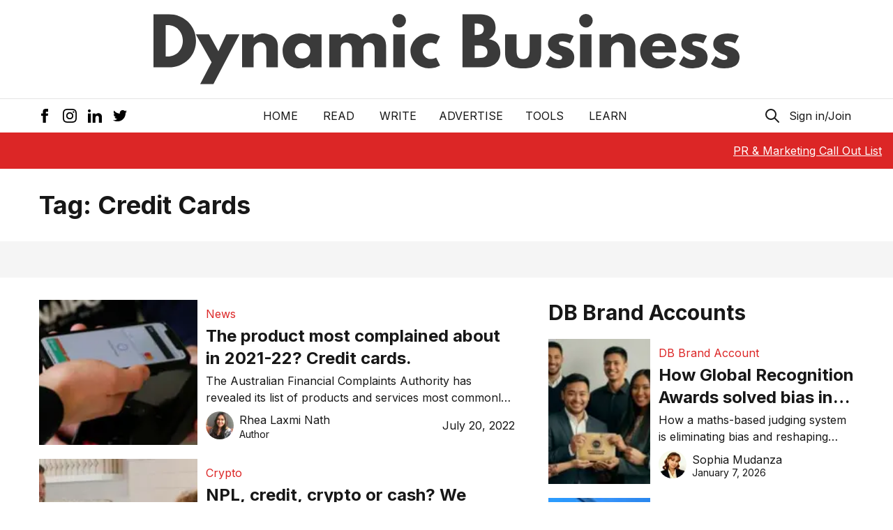

--- FILE ---
content_type: text/html; charset=utf-8
request_url: https://www.google.com/recaptcha/api2/aframe
body_size: 268
content:
<!DOCTYPE HTML><html><head><meta http-equiv="content-type" content="text/html; charset=UTF-8"></head><body><script nonce="bDs7Rz95xO5dBK3X1Xtp7g">/** Anti-fraud and anti-abuse applications only. See google.com/recaptcha */ try{var clients={'sodar':'https://pagead2.googlesyndication.com/pagead/sodar?'};window.addEventListener("message",function(a){try{if(a.source===window.parent){var b=JSON.parse(a.data);var c=clients[b['id']];if(c){var d=document.createElement('img');d.src=c+b['params']+'&rc='+(localStorage.getItem("rc::a")?sessionStorage.getItem("rc::b"):"");window.document.body.appendChild(d);sessionStorage.setItem("rc::e",parseInt(sessionStorage.getItem("rc::e")||0)+1);localStorage.setItem("rc::h",'1769084597376');}}}catch(b){}});window.parent.postMessage("_grecaptcha_ready", "*");}catch(b){}</script></body></html>